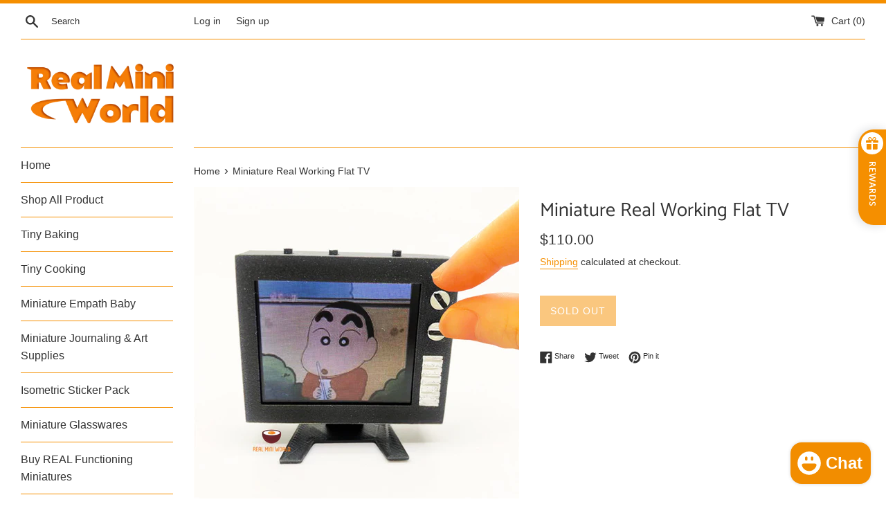

--- FILE ---
content_type: text/html; charset=utf-8
request_url: https://app.fugu-it.com/websensor/scripttoinstall/shopify?shop=real-mini-world.myshopify.com
body_size: 2033
content:
(function () {var s, t;t = document.createElement('script');t.type = 'text/javascript';t.async = true;t.defer = true;t.id = 'FUGU-js';t.setAttribute('FUGUSensor-list', '[{"sensorId":"67ac1c4c-d115-dcb3-d4fc-f6611c3326ff","params":["email","message","phone","name","content","address"],"orderField":"order"},{"sensorId":"9d377153-0ee7-5c8a-04c4-52514641c63f","params":["email","message","phone","name","content","address"],"orderField":"order"},{"sensorId":"74144363-2fa3-acca-30ac-73856168ec4f","params":["email","message","phone","name","content","address"],"orderField":"order"},{"sensorId":"69303f9f-6274-f388-9544-dd3540e38918","params":["email","message","phone","name","content","address"],"orderField":"order"},{"sensorId":"3e8ff4d0-71dd-46ae-c7d2-c2110b37d6cd","params":["email","message","phone","name","content","address"],"orderField":"order"},{"sensorId":"c644977a-d3b5-d1d6-bbe9-6c9d000ca0b9","params":["email","message","phone","name","content","address"],"orderField":"order"},{"sensorId":"7e00f0e8-19e9-7e0f-53bb-c61259a4a1f6","params":["email","message","phone","name","content","address"],"orderField":"order"},{"sensorId":"2cf2d7d6-96ec-a0c1-b49a-14c5d2cb5cd6","params":["email","message","phone","name","content","address"],"orderField":"order"},{"sensorId":"6550fa9f-6755-4827-3941-8e8414396077","params":["email","message","phone","name","content","address"],"orderField":"order"},{"sensorId":"edff29d2-868e-a78b-2306-6cfb376d4f3e","params":["email","message","phone","name","content","address"],"orderField":"order"},{"sensorId":"068d2f18-1277-8d87-9724-eb62b550d0e6","params":["email","message","phone","name","content","address"],"orderField":"order"},{"sensorId":"6441645f-07cc-02fd-b4cb-3d2551d189c7","params":["email","message","phone","name","content","address"],"orderField":"order"}]');t.setAttribute('FUGUTenant-id', '09704adc-7f98-24ea-6c1d-68be97cb43bd');t.setAttribute('FUGUShop-name', 'real-mini-world.myshopify.com');    if (t.getAttribute('FUGUTenant-id') !== '47466814-5154-81fb-0047-3e77833b2bbb') {t.src = 'https://app.fugu-it.com/websensor/watch/shopify/record.js';}s = document.getElementsByTagName('script')[0];return s.parentNode.insertBefore(t, s);})();

--- FILE ---
content_type: text/javascript
request_url: https://static.aitrillion.com/aio-script/stores/real-mini-world.myshopify.com.js?shop_name=real-mini-world.myshopify.com
body_size: 11763
content:
var AioAppConfig={"getAccessModuleStatusInfo":{"status":"success","moduleStatusData":{"review_module_status":"1","loyalty_module_status":"1","ai_box_module_status":"0","product_recommendation_module_status":"1","ai_chat_module_status":"0","email_marketing_module_status":"1","workflow_module_status":"1","smart_popup_module_status":"1","push_module_status":"1","myaccount_module_status":"1","newsletter_module_status":"1","is_aitrillion_membership_module":"0"},"inappShopSettingData":{"smart_popup_updated_date":"2025-04-03 16:43:28","announcement_bar_updated_date":1648645323000,"new_arrival_updated_date":"2026-01-19 12:16:41","trending_product_updated_date":"2026-01-19 04:48:01","recent_view_updated_date":"2026-01-19 02:25:21","whatsapp_chat_updated_date":null},"shopInfo":{"shop_type":"shopify","is_marketplace":"0","maketplace_parent_id":"0","shop_id":"152661"},"push_branding_status":"0","getaffiliatesetting":!1,"aioReviewGeneralSettingInfo":{"id":"1441","store_id":"152661","enable_images":"1","enable_question":"1","ques_ans_by":"admin","enable_videos":"0","enable_noreviews":"0","enable_date":"1","number_of_reviews":"5","number_of_site_reviews":"10","ownerName":"","ownerEmails":"minicooking@realminiworld.com","to_email":"realminiworld.hello@gmail.com","uploadImageLabel":"","customerReviewImageTitle":"","reviewColor":"F58F00","reviewTextColor":"F58F00","reviewStarColor":"ffbe0c","success_msg":"","listing_view_on_front":"grid","product_list_number_of_rows":"3","product_grid_number_of_rows":"3","product_grid_number_of_colums":"3","site_review_listing_view_on_front":"","site_list_number_of_rows":"3","site_grid_number_of_rows":"3","site_grid_number_of_colums":"3","slider_btn_color":"222222","slider_btn_txt_color":"FFFFFF","no_slides":"1","siteReview":"0","enableMobile":"0","enableProductReviews":"0","siteReviewBtnTitle":"Review","siteReviewBtnColor":"F58F00","siteReviewBtnTxtColor":"FFFFFF","rvw_btn_text_flipped":"0","siteReviewBtnPos":"leftMiddle","popupHeadingFontSize":"0","popupHeadingText":"ALWAYS VERIFIED REVIEW","formSuccessMessage":"your review has been submitted successfully.","formErrorMessage":"Error in your review submit.","slider_latest_review_shows":"featured","view_product_button":"0","popupColor":"F58F00","popupHeadingFontColor":"FFFFFF","auto_publish_review":"1","auto_publish_review_json":"\"5\"","auto_publish_queans":"0","review_view":"0","btn_vertical_position":"60","textColor":"000","site_review_galary_text_color":"000000","product_review_galary_text_color":"000000","site_word_limit":"10","product_word_limit":"10","enable_site_review_limit":"0","enable_product_review_limit":"0","review_font":"Assistant","show_avg_rating_bifurcation":"1","show_all_review_images":"1","fromReviewEmailSetting":"aitrillion","from_email_dkim_username":"minicooking","from_email_dkim_name":"Real Mini World","max_group_products":"10","max_groups":"50"},"aioReviewLanguageInfo":{"id":"1442","store_id":"152661","reviews":"Reviews","txt_submit_review_button":"Submit Review","write_a_review":"Write A Review","back_to_review":"Back to reviews","what_do_think_about":"Leave the site review","site_reviews":"Site Reviews","product_reviews":"Product Reviews","submit_btn":"Submit","uploadImageLabel":"Add photos","uploadingLabel":"Uploading...","uploadVideoLabel":"Add video","uploadMediaLabel":"Upload media","supportedMediaLabel":"Supported image type is JPG, PNG with maximum image size is 10MB for each, and maximum of 3 images can be uploaded.","supportedVideoMediaLabel":"Supported video type is WEBM, MP4 with maximum video size is 20MB, and maximum of 1 video can be uploaded.","reviewPointsMessage":"If you are a verified buyer, earn {{review_points}} points on leaving a review.","imgAndVideoPointsMessage":"Additional {{imgupload_points}} points on photo upload & {{vidupload_points}} points on video upload.","imgPointsMessage":"Additional {{imgupload_points}} points on photo upload.","videoPointsMessage":"Additional {{vidupload_points}} points on video upload.","choose_file_btn_heading":"Choose File","customerReviewImageTitle":"How {{customer_name}} used our product.","success_msg":"Thank you for submitting the review.","siteReviewBtnTitle":"Reviews","popupHeadingText":"ALWAYS VERIFIED REVIEWS","formErrorMessage":"Error in your review submit.","txtForFirstSiteReview":"Be the first to review","txtForFirstProductReview":"Sign In to give review","frontCustomerReviews":"CUSTOMER REVIEWS","frontProductFirstReviewDefaultMsg":"Be the first to review this product.","frontWriteAReviewBtn":"Write A Review","frontAskAQuestionBtn":"Ask A Question","frontTabReview":"Review","frontTabQuestion":"Question","frontListingReview":"Customer Reviews","frontListingQuestion":"Questions & Answers","frontbasedonreview":"Based on {count} review(s)","frontnoreviewmsg":"No reviews, be the first one to review","created_at":"2022-03-21 16:34:24","title":"Title","review":null,"name":null,"name_placeholder":"john.smith","email":null,"email_placeholder":"john.smith@example.com","verified_buyer":null,"be_the_first_to_review":"Be the first to review","review_site_and_earn_points":"Review site and earn points","leave_a_review":"LEAVE A REVIEW","score":null,"reviewSubmitAlert":null,"reviewSubmitAlertError":null,"view_all":"View All","admin_replied_text":"","review_gallery_title":"","pagination_first_button":"First","pagination_previous_button":"Previous","pagination_next_button":"Next","pagination_last_button":"Last","txt_for_on":"","review_gallery_description":"","verified_buyer_tooltip_heading":"","verified_buyer_tooltip_text":"","you_have_been_recently_bought":"","what_do_you_think_about_it":"","titleplaceholder":"Give your review a title","commentplaceholder":"Write your comments here","txt_for_review_slider_view_product":"","no_review":"","review_with_imgages":"Reviews with images","see_all_customer_images":"See all customer images","load_more":"Load more","show_more_reviews":"Show more reviews","show_more_questions":"Show more questions","out_of":"Out of","filtered_by":"Filtered by","star":"Star","clear_filter":"Clear filter","sort_by":"Sort by","newest":"Newest","highest_rating":"Highest rating","lowest_rating":"Lowest rating","reviews_images":"Reviews images","images_in_this_review":"Images in this review","txt_submit_question_btn":"Submit Question","question_description":"Question","question_description_placeholder":"Write your question here","txt_for_review_slider_reviews":"","plz_enter_valid_email":"Please enter a valid email address.","plz_validate_review_title":"Please enter a review title.","plz_enter_review_decription":"Please enter review description.","supportedVideosizeLabel":"Maximum video size allowed is {{size}}MB.","supportedPhotosizeLabel":"Maximum photo size allowed is {{size}} MB.","plz_enter_email_id":"Please enter an email id.","plz_enter_name":"Please enter an name.","plz_enter_valid_character":"Please enter at least {{characters}} characters.","no_questions":null,"browse_products":null,"txtForsavingButton":null,"plz_enter_rating":null,"tap_the_rating":null,"already_submitted_review":null,"reviewPointsMessageForEmail":null},"encode_shop_name":"3G4J3YP-NxwfYviXGh2snhOe3-n4BTvFt8KReYEOhqU","is_app_extension_theme":"1"},"randerSiteReviewButton":{"status":"success","enableMobile":"0","siteReviewBtnHtml":null,"siteReviewHtml":"<div class='egg_site_review_contenor frontend_review_popup' style='display:none'><style>.frontend_review_popup{opacity:1 !important; }<\/style><div class='egg_site_review_overlay'><div class='egg_site_review_cont'><a   class=\"egg_close_siteReviewForm  \"><svg class=\"cross_icon\" xmlns=\"https:\/\/www.w3.org\/2000\/svg\" width=\"21.042\" height=\"21\" viewBox=\"0 0 21.042 21\"><defs><style>.cross_icon .a{fill:#828282 !important;}<\/style><\/defs><g transform=\"translate(0 -0.603)\"><g transform=\"translate(0 0.603)\"><g transform=\"translate(0 0)\"><path class=\"a\" d=\"M21.041,1.82,19.822.6l-9.3,9.283L1.22.6,0,1.82,9.3,11.1,0,20.386,1.22,21.6l9.3-9.283,9.3,9.283,1.22-1.217L11.74,11.1Z\" transform=\"translate(0 -0.603)\"><\/path><\/g><\/g><\/g><\/svg><\/a><div class='egg_site_review_cont_top_header' style='display: none; font-size: 16px; color: #FFFFFF; background-color: #F58F00;'>ALWAYS VERIFIED REVIEWS<\/div><div class='aio_rvw_popup_content 1'><\/div><\/div><\/div><button class='ai-box-review-page' style='display:none;'><\/button>","customjs":null,"customcss":".review-image{width: 200px !important;}","siteReview_btn_mobile":""},"ischeckcustomeractiveremote":{"status":"success","msg":"app active \/ limit not over-0\/LEVEL1_PLAN_CUS_LIMIT","cart_widget_status":"1","show_unused_reward_coupons":"1","store_credit_status":0,"shop_currency":"$","lyt_response":{"status":"success","hide_btn_in_mobile":"0","refer_friend_popup":"","popup":"<style>:root{--aiolytthemeTextColor:#FFFFFF;--aiolytthemeColor:#F58F00;}\n                                .aio-lyt-loading {\n                                    height: 0;\n                                    width: 0;\n                                    padding: 15px;\n                                    border: 6px solid #ccc;\n                                    border-right-color: #888;\n                                    border-radius: 22px;\n                                    -webkit-animation: rotate 1s infinite linear;\n                                    \/* left, top and position just for the demo! *\/\n                                    position: absolute;\n                                    left: 50%;\n                                    top: 50%;\n                                  }\n\n                                  @-webkit-keyframes rotate {\n                                    \/* 100% keyframe for  clockwise. \n                                       use 0% instead for anticlockwise *\/\n                                    100% {\n                                      -webkit-transform: rotate(360deg);\n                                    }\n                                  }<\/style><style>@media (max-width: 1340px) {}@media (max-width : 1050px) { .aaa-loyalty-popup-head { width : 100%; }  }@media (max-width : 990px) { .aaa-loyalty-popup-head { width : 100%; } .aaa-popup-section-left , .aaa-popup-section-right  { min-height : 100%;  } }@media (max-width : 500px) {  .aaa-loyalty-popup-head { font-size: 16px !important; }  } @media (max-width : 480px) {  .aaa-loyalty-popup-head { font-size: 16px !important; }  }<\/style><div id=\"popup1\" class=\"aaa-loyalty-overlay\" style=\"opacity:0;position: fixed;\" >\n                                            <div class=\"aaa-loyalty-popup\" style=\"max-height:642px;\">\n                                                <div class=\"aio-lyt-loading\"><\/div>\n                                            <\/div>\n                                    <\/div>","popupAfterLogin":"<style>.aio-lyt-loading {\n                                    height: 0;\n                                    width: 0;\n                                    padding: 15px;\n                                    border: 6px solid #ccc;\n                                    border-right-color: #888;\n                                    border-radius: 22px;\n                                    -webkit-animation: rotate 1s infinite linear;\n                                    \/* left, top and position just for the demo! *\/\n                                    position: absolute;\n                                    left: 50%;\n                                    top: 50%;\n                                  }\n\n                                  @-webkit-keyframes rotate {\n                                    \/* 100% keyframe for  clockwise. \n                                       use 0% instead for anticlockwise *\/\n                                    100% {\n                                      -webkit-transform: rotate(360deg);\n                                    }\n                                  }<\/style><div id=\"popup1\" class=\"aaa-loyalty-overlay aio-loyalty-login\" style=\"opacity:0;position: fixed;\" ><div class=\"aaa-loyalty-popup\" style=\"max-height:642px;\"><div class=\"aio-lyt-loading\"><\/div>\n                                            <\/div>\n                                        <\/div>","shortcode_loyalty_btn":"<p class=\"aaa_show_loyalty_points_checkbox text-center\"><a href=\"javascript:;\" id=\"aio-loyalty_cus_acc_btn\" class=\"btn\" style=\"background:#F58F00;color:#FFFFFF\">Show Loyalty Points<\/a><\/p>","all_widget_setting":{"id":"885","app_name":"AiTrillion","access_token":"-8a2SHCMPQ9DWaq4DSNCSU3zHX6eDxZLkDdT0ZraMSIZWpJzQo4bnNQrZgpr6FL8soPIQQVW6tjiX-jc4d8a3Q","shop_name":"real-mini-world.myshopify.com","shop_theme_id":null,"install_date":"2022-03-21 16:28:34","status":"1","shop_plan":"","charge_id":"duMc9qiJ0u1L-brLR6BBeiuyhHbd71kGjYS1aH-n_yw","charge_id_status":"paid","store_user_email":"Oaqd5adatKJNOyss04b1XuSU3-9ELH4C5KyW8JMLlH8","address1":"30 N Gould St ste r","address2":"","city":"Sheridan","country":"US","country_code":"US","country_name":"United States","created_at":"2020-08-10 08:40:35","updated_at":"2026-01-19 02:25:21","customer_email":"Oaqd5adatKJNOyss04b1XuSU3-9ELH4C5KyW8JMLlH8","shop_currency":"USD","domain":"realminiworld.com","email":"hmUIcSv90RC1s5fzRBaMo3BcCCA90tFlAARB4G6mbrw","email_decoded":"realminiworld.hello@gmail.com","money_format":"<span class=\"money conversion-bear-money\">${{amount}}<\/span>","weight_unit":"kg","myshopify_domain":"real-mini-world.myshopify.com","name":"Real Mini World","plan_name":"professional","phone":"0905972904","primary_locale":"en","province":"Wyoming","province_code":"WY","shop_owner":"real miniworld","zip":"82801","created_date":null,"inactive_date":null,"is_active_processed":"2","is_unique_processed":"2","customer_access":"yes","order_access":"yes","product_access":"yes","collection_access":"yes","manage_access":"yes","shop_inactive_reason":null,"customer_count":"2242","order_count":"28","product_count":"296","collection_count":"3","is_all_json_fetched":"0","is_processing":"0","processing_error":null,"store_json":"{\"id\": 45806059688, \"zip\": \"82801\", \"city\": \"Sheridan\", \"name\": \"Real Mini World\", \"email\": \"realminiworld.hello@gmail.com\", \"phone\": \"0905972904\", \"domain\": \"realminiworld.com\", \"source\": null, \"country\": \"US\", \"address1\": \"30 N Gould St ste r\", \"address2\": \"\", \"currency\": \"USD\", \"finances\": true, \"latitude\": 44.7977708, \"province\": \"Wyoming\", \"timezone\": \"(GMT+08:00) Asia\/Taipei\", \"longitude\": -106.9549504, \"plan_name\": \"professional\", \"created_at\": \"2020-08-10T16:40:35+08:00\", \"shop_owner\": \"real miniworld\", \"updated_at\": \"2026-01-19T10:25:21+08:00\", \"weight_unit\": \"kg\", \"country_code\": \"US\", \"country_name\": \"United States\", \"county_taxes\": true, \"money_format\": \"<span class=\\\"money conversion-bear-money\\\">${{amount}}<\/span>\", \"tax_shipping\": null, \"has_discounts\": true, \"iana_timezone\": \"Asia\/Taipei\", \"province_code\": \"WY\", \"customer_email\": \"minicooking@realminiworld.com\", \"has_gift_cards\": true, \"has_storefront\": true, \"primary_locale\": \"en\", \"setup_required\": false, \"taxes_included\": false, \"myshopify_domain\": \"real-mini-world.myshopify.com\", \"password_enabled\": false, \"plan_display_name\": \"Grow\", \"google_apps_domain\": null, \"pre_launch_enabled\": false, \"primary_location_id\": 81352950053, \"eligible_for_payments\": false, \"checkout_api_supported\": false, \"money_in_emails_format\": \"USD ${{amount_no_decimals}}\", \"multi_location_enabled\": true, \"google_apps_login_enabled\": null, \"money_with_currency_format\": \"<span class=\\\"money conversion-bear-money\\\">${{amount}} USD<\/span>\", \"transactional_sms_disabled\": true, \"auto_configure_tax_inclusivity\": null, \"enabled_presentment_currencies\": [\"USD\"], \"requires_extra_payments_agreement\": false, \"money_with_currency_in_emails_format\": \"USD ${{amount_no_decimals}}USD\", \"marketing_sms_consent_enabled_at_checkout\": false}","is_store_json_processed":"2","is_webhook_setup":"2","webhook_setup_error":null,"zoho_sync_status":"0","zoho_sync_response":null,"process":"0","process_product":"0","process_collection":"0","customer_process":"0","order_process":"0","product_process":"0","collection_process":"0","error_msg":null,"error_msg_product":null,"error_msg_collection":null,"is_processed_json":"0","is_product_processed_json":"0","is_billing_processed_json":"0","shop_type":"shopify","shop_id":"152661","is_marketplace":"0","maketplace_parent_id":"0","login_id":"11102","btn_text":"Rewards","btn_text_color":"FFFFFF","btn_color":"F58F00","lyt_btn_color":"F58F00","lyt_btn_text_color":"FFFFFF","is_show_btn":"1","hide_btn_in_mobile":"0","is_displayrule":"0","displayrule":"0","displayrule_value":"","shortcode_btn_text":"Show Loyalty Points","lyt_btn_text_flipped":"0","shortcode_btn_color":"F58F00","shortcode_btn_text_color":"FFFFFF","btn_icon":"","btn_icon_color":"","btn_position":"right-center","btn_vertical_position":"26","sidebar_color":"F58F00","sidebar_menu_color":"F58F00","ai_popup_text_color":"FFFFFF","left_title":"Loyalty Program","left_header_color":"F58F00","animate":"0","is_display_point":"0","show_on_mobile":"0","modified_date":"2025-04-10 12:00:14","intro_header_background_color":"F58F00","avail_points_text":"You have [[avail-pt]] Available Reward Points","spent_points_text":"You have [[spent-pt]] Spent Reward Points","lifetime_points_text":"You have [[lifetime-pt]] Lifetime Reward Points","notify_for_points":"1","notify_new_visitors":"1","prompt_for_referral":"1","help_text":"<div class=\"help-content helpsection\" data-part=\"help-content\"> <h2 id=\"what-is-this-\">What is this?<\/h2> <p>This is our way of showing our appreciation. You\u2019ll earn points for activities on our site, like referrals and purchases. You can use them to earn discounts off purchases, so the more you collect the more you save.<\/p><h2 id=\"who-can-join-\">Who can join?<\/h2> <p>Anyone with an account is automatically enrolled.<\/p><h2 id=\"how-do-i-earn-points-\">How do I earn points?<\/h2> <p>You can earn points for all sorts of activities, including referring friends, and making purchases. To see all the ways you can earn points click the <em>Earn Points<\/em> tab in the menu.<\/p><h2 id=\"how-do-i-view-my-point-balance-\">How do I view my point balance?<\/h2> <p>Your point balance is on every page in the top bar.<\/p><h2 id=\"how-do-i-redeem-my-points-\">How do I redeem my points?<\/h2> <p>Select the tab called <em>Get Rewards<\/em>. Here you\u2019ll see all the rewards we offer. If you have enough points, you can redeem them for a reward.<\/p><\/div>","earnpoint_lang":null,"getreward_lang":null,"history_lang":null,"referfriend_lang":null,"happybirthday_lang":null,"help_lang":null,"birthday_lang":null,"birthdayorder_lang":null,"birthdaytoday_lang":null,"home_page_content":null,"enable_point_expiry":"1","enable_point_expiry_month":"365","point_expiration_start_from":null,"intro_header_text":"Loyalty Reward Program","intro_header_activity_heading":"Earn points when you complete activities","intro_header_reward_heading":"Redeem points on the store to get rewards","tier_system_lang":null,"current_balance_lang":null,"lifetime_balance_lang":null,"point_lang":null,"intro_footer_heading":"Log in or sign up to {shop_name} to earn rewards today","intro_footer_loginbtn_txt":"Login","intro_footer_registerbtn_txt":"Sign Up","intro_registration_heading":"Create Account","intro_registration_btn_txt":"Create","intro_registration_cancel_btn_txt":"Cancel","panel_widget_status":"1","panel_widget_image":null,"panel_widget_shortcode":"&lt;div class=\"aio-loyalty-customer-panel\"&gt;&lt;\/div&gt;","before_login_refer_frnd_cont_txt":null,"default_date_format":null,"loyalty_participation_customer_type":"all","loyalty_earn_points_title":"You will earn [[earn-pt]] points on this purchase.","loyalty_earn_points_learn_more_title":"Learn more","loyalty_earn_points_learn_more_url":"https:\/\/real-mini-world.myshopify.com","loyalty_earn_points_coll_title":"You will earn [[earn-pt]] points on this purchase.","loyalty_earn_points_color":"000000","loyalty_earn_points_coll_color":"000000","loyalty_email_from_dkim":"aitrillion","from_email_dkim_username":null,"from_email_dkim_name":null,"showPendingPoints":"0","show_reward_point_expiry_date":"0","alert_before_point_expiry_date":"0","enable_segment_based_loyalty_participation":"0","enable_non_loyalty_participants_redeem_points":"0","custom_html_content":null,"selected_segment":"0","segment_based_loyalty_participation_segment_type":null,"alert_message_for_point_expiry_date":null,"alert_message_for_point_expiry_today":null,"enable_map_dob_with_loyalty_from_general_forms":"0","map_dob_with_loyalty_from_general_forms_type":"0","map_dob_with_loyalty_from_general_forms_key":null,"map_dob_with_loyalty_from_general_forms_meta_type":null,"map_dob_with_loyalty_from_general_forms_meta_key":null,"shop_discount_code_prefix":"AIO","customer_account_type":null,"editor_heading_text":null,"editor_subheading_text":null,"editor_listitem_1_text":null,"editor_listitem_2_text":null,"editor_listitem_3_text":null,"editor_listitem_4_text":null,"editor_listitem_5_text":null,"editor_btn_text":null,"editor_btn_link":null,"enable_blog_activity":"0","points_for_visiting_a_blog":"0","max_number_of_visit_per_day":"0","blog_url":null,"blog_activity_title":null,"blog_activity_description":null,"blog_activity_button_text":null},"loyalty_btn":"<style>:root{--aiolytthemeTextColor:#FFFFFF;--aiolytthemeColor:#F58F00;}\n                    #aaa-loyalty_site_btn_referfriend, #aaa-loyalty_site_btn{position: fixed !important;width: 40px;height: 40px;top: 50%;transform: rotate(-270deg) !important;box-shadow:none;padding:0px !important;}\n                    .aio-loyalty-caption{position: absolute;text-transform: uppercase;text-align: center;background-color: rgb(255, 255, 255);box-shadow: rgba(17, 34, 51, 0.16) 0px 3px 14px;color: rgb(0, 0, 0);cursor: pointer;font-size: 12px;font-weight: bold;letter-spacing: 1px;\n                    height: 40px;line-height: 40px;box-sizing: border-box;min-width: 134px;white-space: nowrap;padding: 0px 26px 0px 46px;}\n                    .aaa_loyalty_left_center{left:0px;}\n                    .aaa_loyalty_left_center .aio-loyalty-caption{border-radius:22px 22px 0px 0px;}\n                    .aaa_loyalty_right_center{right:0px;}\n                    .aaa_loyalty_right_center .aio-loyalty-caption{border-radius:0px 0px 22px 22px;}\n                    #aaa-loyalty_site_btn_referfriend.aaa_loyalty_left_bottom, #aaa-loyalty_site_btn.aaa_loyalty_left_bottom{bottom: 20px;top: unset !important;transform: none !important; left:10px;}\n                    .aaa_loyalty_left_bottom .aio-loyalty-caption{border-radius:22px 22px 22px 22px;}\n                    #aaa-loyalty_site_btn_referfriend.aaa_loyalty_right_bottom, #aaa-loyalty_site_btn.aaa_loyalty_right_bottom{bottom: 10px;top: unset !important;width:auto;transform: none !important; right:10px;}\n                    .aaa_loyalty_right_bottom  .aio-loyalty-caption{border-radius:22px 22px 22px 22px;position:relative;}\n                    #aaa-loyalty_site_btn_referfriend.ai-app-site-btn span.loyalty_btn_img, #aaa-loyalty_site_btn.ai-app-site-btn span.loyalty_btn_img{position: absolute;top: 4px;left: 4px;width: 32px;height: 32px;display: flex;\n                    -webkit-box-align: center;align-items: center;-webkit-box-pack: center;justify-content: center;background-color: rgb(39, 175, 203);box-sizing: border-box;color: rgb(255, 255, 255);border-radius: 50%;}\n                    .aaa_loyalty_left_center span.loyalty_btn_img{transform: rotate(-90deg);}\n                    .aaa_loyalty_right_center span.loyalty_btn_img{transform: rotate(-90deg);}\n                    .aio-mobile-hidden{display:block;}\n                    .aio-mobile-visible{display:none;}\n                    .ai-app-site-btn span.loyalty_btn_img {line-height: 0px !important;display: inline-block;vertical-align: middle;padding: 6px;\n                    line-height: normal;border-radius: 50%;margin-right: 12px;}\n                    @media(max-width:767px){\n                    #aaa-loyalty_site_btn_referfriend.ai-app-site-btn span.loyalty_btn_img,#aaa-loyalty_site_btn.ai-app-site-btn span.loyalty_btn_img{margin-right:0px;}\n                    .aio-mobile-hidden{display:none;}\n                    .aio-mobile-visible{display:block;}\n                    .aaa_loyalty_left_center .aio-loyalty-caption ,.aaa_loyalty_right_center .aio-loyalty-caption,.aaa_loyalty_left_bottom .aio-loyalty-caption,.aaa_loyalty_right_bottom .aio-loyalty-caption{min-width: auto;padding: 0;width: 40px;height: 40px;min-width: 40px;}\n                    .aaa_loyalty_left_center{left:0px !important;}\n                    .aaa_loyalty_right_center{right:0px !important;}\n                    }\n                    <\/style>\n                                    <a class=\"aaa_loyalty_right_center ai-app-site-btn ai-loyalty-mobile-btn\" id=\"aaa-loyalty_site_btn\" style=\"display:none;position: fixed;top:26%;transform: rotate(-90deg);color: #FFFFFF !important;\">\n                                        <div class=\"aio-loyalty-caption\" style=\"background-color: #F58F00;\">\n                                            <div class=\"aio-mobile-hidden\">\n                                                 <span class=\"loyalty_btn_img\" style=\"background-color:#FFFFFF;\"><svg style=\"width:18px;\"  xmlns=\"https:\/\/www.w3.org\/2000\/svg\" viewBox=\"0 0 19 18.001\"><path id=\"Union_49\" data-name=\"Union 49\" d=\"M16.438,18H10.5V10h7.125v6.857A1.166,1.166,0,0,1,16.459,18ZM1,16.858V10H8.126v8H2.166A1.167,1.167,0,0,1,1,16.858ZM0,7.428V5.709A1.17,1.17,0,0,1,1.188,4.562H4.946a4.58,4.58,0,0,1-.664-.512,2.337,2.337,0,0,1,0-3.371,2.576,2.576,0,0,1,3.483,0c.514.5,1.88,2.528,1.692,3.883h.085C9.354,3.207,10.72,1.178,11.235.679a2.575,2.575,0,0,1,3.483,0,2.335,2.335,0,0,1,0,3.371,4.5,4.5,0,0,1-.662.512h3.758A1.168,1.168,0,0,1,19,5.709V7.428A.584.584,0,0,1,18.407,8H10.688V5.709H8.313V8H.582A.583.583,0,0,1,0,7.428ZM12.077,1.487c-.8.777-1.6,2.761-1.319,3.038a.386.386,0,0,0,.22.038h0a5.933,5.933,0,0,0,2.9-1.319,1.217,1.217,0,0,0,0-1.756,1.327,1.327,0,0,0-1.8,0Zm-6.954,0a1.219,1.219,0,0,0,0,1.756,5.938,5.938,0,0,0,2.9,1.319.4.4,0,0,0,.22-.038h0c.277-.276-.518-2.261-1.319-3.038a1.3,1.3,0,0,0-1.8,0Z\" fill=\"#F58F00\"\/><\/svg><\/span>\n                                                <span class=\"loyalty_btn_txt\" style=\"color:#FFFFFF !important;\">Rewards<\/span>\n                                             <\/div>\n                                        <\/div>\n                                        <div class=\"aio-mobile-visible\">\n                                             <span class=\"loyalty_btn_img\" style=\"background-color:#FFFFFF;\"><svg style=\"width:22px;\"  xmlns=\"https:\/\/www.w3.org\/2000\/svg\" viewBox=\"0 0 19 18.001\">\n                                                  <path id=\"Union_49\" data-name=\"Union 49\" d=\"M16.438,18H10.5V10h7.125v6.857A1.166,1.166,0,0,1,16.459,18ZM1,16.858V10H8.126v8H2.166A1.167,1.167,0,0,1,1,16.858ZM0,7.428V5.709A1.17,1.17,0,0,1,1.188,4.562H4.946a4.58,4.58,0,0,1-.664-.512,2.337,2.337,0,0,1,0-3.371,2.576,2.576,0,0,1,3.483,0c.514.5,1.88,2.528,1.692,3.883h.085C9.354,3.207,10.72,1.178,11.235.679a2.575,2.575,0,0,1,3.483,0,2.335,2.335,0,0,1,0,3.371,4.5,4.5,0,0,1-.662.512h3.758A1.168,1.168,0,0,1,19,5.709V7.428A.584.584,0,0,1,18.407,8H10.688V5.709H8.313V8H.582A.583.583,0,0,1,0,7.428ZM12.077,1.487c-.8.777-1.6,2.761-1.319,3.038a.386.386,0,0,0,.22.038h0a5.933,5.933,0,0,0,2.9-1.319,1.217,1.217,0,0,0,0-1.756,1.327,1.327,0,0,0-1.8,0Zm-6.954,0a1.219,1.219,0,0,0,0,1.756,5.938,5.938,0,0,0,2.9,1.319.4.4,0,0,0,.22-.038h0c.277-.276-.518-2.261-1.319-3.038a1.3,1.3,0,0,0-1.8,0Z\" fill=\"#F58F00\"><\/path>\n                                                <\/svg><\/span>\n                                        <\/div>\n                                    <\/a>","loyalty_btn_after_login":"<style>:root{--aiolytthemeTextColor:#FFFFFF;--aiolytthemeColor:#F58F00;}\n                        #aaa-loyalty_site_btn_referfriend, #aaa-loyalty_site_btn{position: fixed !important;width: 40px;height: 40px;top: 50%;transform: rotate(-270deg) !important;box-shadow:none;padding:0px !important;}\n                            .aio-loyalty-caption{position: absolute;text-transform: uppercase;text-align: center;background-color: rgb(255, 255, 255);box-shadow: rgba(17, 34, 51, 0.16) 0px 3px 14px;color: rgb(0, 0, 0);cursor: pointer;font-size: 12px;font-weight: bold;letter-spacing: 1px;\n                            height: 40px;line-height: 40px;box-sizing: border-box;min-width: 134px;white-space: nowrap;padding: 0px 26px 0px 46px;}\n                            .aaa_loyalty_left_center{left:0px;}\n                            .aaa_loyalty_left_center .aio-loyalty-caption{border-radius:22px 22px 0px 0px;}\n                            .aaa_loyalty_right_center{right:0px;}\n                            .aaa_loyalty_right_center .aio-loyalty-caption{border-radius:0px 0px 22px 22px;}\n                            #aaa-loyalty_site_btn_referfriend.aaa_loyalty_left_bottom, #aaa-loyalty_site_btn.aaa_loyalty_left_bottom{bottom: 20px;top: unset !important;transform: none !important; left:10px;}\n                            .aaa_loyalty_left_bottom .aio-loyalty-caption{border-radius:22px 22px 22px 22px;}\n                            #aaa-loyalty_site_btn_referfriend.aaa_loyalty_right_bottom, #aaa-loyalty_site_btn.aaa_loyalty_right_bottom{bottom: 10px;top: unset !important;width:auto;transform: none !important; right:10px;}\n                            .aaa_loyalty_right_bottom  .aio-loyalty-caption{border-radius:22px 22px 22px 22px;position:relative;}\n                            #aaa-loyalty_site_btn_referfriend.ai-app-site-btn span.loyalty_btn_img , #aaa-loyalty_site_btn.ai-app-site-btn span.loyalty_btn_img{position: absolute;top: 4px;left: 4px;width: 32px;height: 32px;display: flex;\n                            -webkit-box-align: center;align-items: center;-webkit-box-pack: center;justify-content: center;background-color: rgb(39, 175, 203);box-sizing: border-box;color: rgb(255, 255, 255);border-radius: 50%;}\n                            .aaa_loyalty_left_center span.loyalty_btn_img{transform: rotate(-90deg);}\n                            .aaa_loyalty_right_center span.loyalty_btn_img{transform: rotate(-90deg);}\n                            .aio-mobile-hidden{display:block;}\n                            .aio-mobile-visible{display:none;}\n                            .ai-app-site-btn span.loyalty_btn_img {line-height: 0px !important;display: inline-block;vertical-align: middle;padding: 6px;\n                            line-height: normal;border-radius: 50%;margin-right: 12px;}\n                            @media(max-width:767px){\n                            #aaa-loyalty_site_btn_referfriend.ai-app-site-btn span.loyalty_btn_img, #aaa-loyalty_site_btn.ai-app-site-btn span.loyalty_btn_img{margin-right:0px;}\n                            .aio-mobile-hidden{display:none;}\n                            .aio-mobile-visible{display:block;}\n                            .aaa_loyalty_left_center .aio-loyalty-caption ,.aaa_loyalty_right_center .aio-loyalty-caption,.aaa_loyalty_left_bottom .aio-loyalty-caption,.aaa_loyalty_right_bottom .aio-loyalty-caption{min-width: auto;padding: 0;width: 40px;height: 40px;min-width: 40px;}\n                            .aaa_loyalty_left_center{left:0px !important;}\n                            .aaa_loyalty_right_center{right:0px !important;}\n                            }\n                        <\/style><a class=\"nbtn aaa_loyalty_right_center aio_btn_with_badge ai-app-site-btn ai-loyalty-mobile-btn\" id=\"aaa-loyalty_site_btn\" style=\"display:none;color:#FFFFFF !important;top:26%;transform: rotate(-90deg);position: fixed;\">\n                                    <div class=\"aio-loyalty-caption\" style=\"background-color:#F58F00;\">\n                                    <div class=\"aio-mobile-hidden\">\n                                     <span class=\"loyalty_btn_img \" style=\"background-color:#FFFFFF;\"><svg style=\"width:18px;\"  xmlns=\"https:\/\/www.w3.org\/2000\/svg\" viewBox=\"0 0 512 512\"><path fill=\"#F58F00\" d=\"M32 448c0 17.7 14.3 32 32 32h160V320H32v128zm448-288h-42.1c6.2-12.1 10.1-25.5 10.1-40 0-48.5-39.5-88-88-88-41.6 0-68.5 21.3-103 68.3-34.5-47-61.4-68.3-103-68.3-48.5 0-88 39.5-88 88 0 14.5 3.8 27.9 10.1 40H32c-17.7 0-32 14.3-32 32v80c0 8.8 7.2 16 16 16h480c8.8 0 16-7.2 16-16v-80c0-17.7-14.3-32-32-32zm-326.1 0c-22.1 0-40-17.9-40-40s17.9-40 40-40c19.9 0 34.6 3.3 86.1 80h-86.1zm206.1 0h-86.1c51.4-76.5 65.7-80 86.1-80 22.1 0 40 17.9 40 40s-17.9 40-40 40zm-72 320h160c17.7 0 32-14.3 32-32V320H288v160z\" fill=\"#F58F00\"><\/path><\/svg><\/span><span class=\"loyalty_btn_txt\" style=\"color:#FFFFFF !important;\">Rewards<\/span><\/div>\n                            <\/div>\n                             <div class=\"aio-mobile-visible\">\n                                 <span class=\"loyalty_btn_img\"  style=\"background-color:#FFFFFF;\"><svg  style=\"width:22px;\"  xmlns=\"https:\/\/www.w3.org\/2000\/svg\" viewBox=\"0 0 19 18.001\">\n                                  <path id=\"Union_49\" data-name=\"Union 49\" d=\"M16.438,18H10.5V10h7.125v6.857A1.166,1.166,0,0,1,16.459,18ZM1,16.858V10H8.126v8H2.166A1.167,1.167,0,0,1,1,16.858ZM0,7.428V5.709A1.17,1.17,0,0,1,1.188,4.562H4.946a4.58,4.58,0,0,1-.664-.512,2.337,2.337,0,0,1,0-3.371,2.576,2.576,0,0,1,3.483,0c.514.5,1.88,2.528,1.692,3.883h.085C9.354,3.207,10.72,1.178,11.235.679a2.575,2.575,0,0,1,3.483,0,2.335,2.335,0,0,1,0,3.371,4.5,4.5,0,0,1-.662.512h3.758A1.168,1.168,0,0,1,19,5.709V7.428A.584.584,0,0,1,18.407,8H10.688V5.709H8.313V8H.582A.583.583,0,0,1,0,7.428ZM12.077,1.487c-.8.777-1.6,2.761-1.319,3.038a.386.386,0,0,0,.22.038h0a5.933,5.933,0,0,0,2.9-1.319,1.217,1.217,0,0,0,0-1.756,1.327,1.327,0,0,0-1.8,0Zm-6.954,0a1.219,1.219,0,0,0,0,1.756,5.938,5.938,0,0,0,2.9,1.319.4.4,0,0,0,.22-.038h0c.277-.276-.518-2.261-1.319-3.038a1.3,1.3,0,0,0-1.8,0Z\" fill=\"#F58F00\"><\/path>\n                                <\/svg> <\/span>\n                              <\/div>\n                            <\/a>","refer_friend_btn":"","refer_friend_btn_after_login":""},"lyt_language":{"first_name":"First Name","last_name":"Last Name","email":"Email","password":"Password","hi_text_lang":"Hi","earnpoint_lang":"Earn Points","per_text":"Per","spent_text":"Spent","getreward_lang":"Get Rewards","getmore_points_needed_lang":"More Points Needed","history_lang":"History","referfriend_lang":"Refer Friends","happybirthday_lang":"Happy Birthday","help_lang":"Help","tier_system_lang":"Tier System","current_balance_lang":"Current Balance","lifetime_balance_lang":"Total Lifetime","point_lang":"Points","shop_now":"Shop Now","achieved":"Achieved","start_here":"Start Here","save":"Save","follow":"Follow","followed":"Followed","allow":"Allow","allowed":"Allowed","share":"Share","shared":"Shared","write_a_review":"Write a Review","get_reward":"Get Reward","your_claimed_rewards":"Your Claimed Rewards","no_claimed_rewards_to_show":"No Claimed Reward(s) to Show","reward_history":"Reward History","refer_friends_get_rewards":"Refer Friends. Get Rewards.","copy_referral_link":"Copy referral link","share_on_social_media":"Share on social media","add_discount_code_here":"Add Discount Code Here","save_code":"Save Code","date_lang":"Date","point_activity":"Point Activity","activity_status":"Status","description":"Description","off_your_order":"Off Your Order","free_shipping_on_your_order":"Free Shipping On Your Order","type_code_here":"Type Code Here","no_reward_text":"Rewards Coming Soon","yes_buton_text":"Yes","notnow_buton_text":"Not now","get_reward_button_text":"Getting Reward...","viewreward_buton_text":"View Reward","viewing_reward_buton_text":"Viewing...","redeem_reward_text":"Redeem {{points}} points for this reward?","reward_used_text":"Use the discount code below on checkout page.","get_rewards_points_for_each_referral":"Give your friends % off their first purchase and get rewards points for each referral","your_loyalty_points":"Your Loyalty Points","your_loyalty_points_after_login":"Your Loyalty Points","sign_up_text":"Sign Up","login_text":"Login","widget_text":"To redeem your points please","widget_error_text":"Please Enter valid Points","widget_error_three_text":"The points you are using cannot be greater than your total cart value","widget_error_fourth_text":"Please enter more then \"0\" points or points cannot be blank","widget_error_fifth_text":"The points your are using cannot be greater than your total available points","widget_error_one_text":"To redeem your points your cart amount must be greater than : {{minimum_cart_amount}}","widget_error_two_text":"Your entered points must be greater than or equal to: {{minimum_point_limit}} pts","widget_input_placeholder_text":"Points","widget_use_now_btn_text":"USE POINTS","widget_success_msg_text":"Points Redeemed Successfully. Please proceed to checkout","widget_lastcode_msg_text":"Your last code was {{aaa_cart_discount_code}} Worth  {{aaa_cart_discount_points}} point(s)","cust_availablePt_widget_text":"to view your available points.","cust_spentPt_widget_text":"to view your spent points.","cust_lifetimePt_login_text":"to view your lifetime points.","tier_more_points":"Earn {{points}} more points to reach this tier","tier_earned_points_for_activities":"Earn points for activities","tier_current_text":"Current Tier","review_title":"Title","review_review":"Review","review_name":"Name","review_email":"Email"},"loyalty_points":{"make_a_purchase":{"status":"1","per_spent":"1","points":"1.000"}}},"getPushInitSetting":{"status":"success","msg":"records found successfully","data":{"id":"980","overlay_setting":"{\"is_enable\":false,\"title\":\"Subscribe Now\",\"message\":\"Never miss what's happening by enabling push notification\"}","flyout_setting":"{\"title\":\"Get Updated with Latest Offers and Products\",\"flyout_heading\":\"Get Personalized Updates\",\"button\":\"Subscribe\",\"no_thanks_button\":\"No Thanks\",\"is_enabled\":0,\"schedule\":\"recursive\",\"postSubscriptionMessage\":\"Thanks for subscribing. We will keep you posted\",\"background_color\":\"ffffff\",\"text_color\":\"000000\",\"button_text_color\":\"ffffff\",\"button_background_color\":\"1165f1\",\"position\":\"top-center\",\"scheduletime\":\"1\",\"shown_after_time\":\"10\"}","shop_id":"152661","created_at":"2022-07-29 13:26:38","default_delay":"0","mobile_delay":"0","is_enabled":"1"},"moduleStatusData":{"review_module_status":"1","loyalty_module_status":"1","ai_box_module_status":"0","product_recommendation_module_status":"1","ai_chat_module_status":"0","email_marketing_module_status":"1","workflow_module_status":"1","smart_popup_module_status":"1","push_module_status":"1","myaccount_module_status":"1","newsletter_module_status":"1","is_aitrillion_membership_module":"0"}},"getAllPushModuleSetting":{"status":"success","welcomepush":1,"priceDrop":0,"backinstock":1,"abandonedCart":1},"getAccessModuleInfoChat":{"status":0,"aiBoxIcon":{"ai_box_icon":"https:\/\/dcdn.aitrillion.com\/ai_default_icon\/ai-box-default-icon.png","ai_chat_icon":"https:\/\/dcdn.aitrillion.com\/ai-library-icons\/1695381143861.png","ai_chat_user_icon":"https:\/\/aitrillion-app-data.s3.amazonaws.com\/ai_default_icon\/chat-user-icon.png"},"msg":"Settings not available","settings":{"moduleEnable":0,"settingsData":{"id":"1442","shop_id":"152661","ai_app_position":"right-bottom","ai_box_icon":"ai_default_icon\/ai-box-default-icon.png","ai_chat_icon":"ai-library-icons\/1695381143861.png","ai_box_color":"f58f00","ai_chat_color":"e78b38","ai_chat_text_color":"fff","loyalty_reward_status":"1","loyalty_reward_order":"1","loyalty_reward_icon":"platfrm-bg-span pltfrm-13","review_status":"1","review_order":"2","review_icon":"platfrm-bg-span pltfrm-6","recommended_product_status":"1","recommended_product_order":"3","recommended_product_icon":"platfrm-bg-span pltfrm-3","newsletter_box_status":"1","newsletter_box_order":"4","newsletter_box_icon":"platfrm-bg-span pltfrm-23","new_arrival_product_status":"1","recent_view_product_status":"1","new_arrival_product_order":"5","recent_view_product_order":"7","new_arrival_product_icon":"platfrm-bg-span pltfrm-8","recent_view_product_icon":"platfrm-bg-span pltfrm-recent-view","offer_status":"0","offer_order":"6","offer_icon":"platfrm-bg-span pltfrm-4","chat_status":"0","show_chat_separate":"0","ai_chat_position":"right-bottom","ai_chat_user_icon":"","ai_box_default_text":"Hi There","ai_box_default_text_after_login":"Hi","rvw_box_icon":null}},"chat_status":0},"getAccessModuleInfo":{"status":0,"aiBoxIcon":[],"msg":"Settings not available","settings":{"moduleEnable":0,"settingsData":{"id":"1442","shop_id":"152661","ai_app_position":"right-bottom","ai_box_icon":"ai_default_icon\/ai-box-default-icon.png","ai_chat_icon":"ai-library-icons\/1695381143861.png","ai_box_color":"f58f00","ai_chat_color":"e78b38","ai_chat_text_color":"fff","loyalty_reward_status":"1","loyalty_reward_order":"1","loyalty_reward_icon":"platfrm-bg-span pltfrm-13","review_status":"1","review_order":"2","review_icon":"platfrm-bg-span pltfrm-6","recommended_product_status":"1","recommended_product_order":"3","recommended_product_icon":"platfrm-bg-span pltfrm-3","newsletter_box_status":"1","newsletter_box_order":"4","newsletter_box_icon":"platfrm-bg-span pltfrm-23","new_arrival_product_status":"1","recent_view_product_status":"1","new_arrival_product_order":"5","recent_view_product_order":"7","new_arrival_product_icon":"platfrm-bg-span pltfrm-8","recent_view_product_icon":"platfrm-bg-span pltfrm-recent-view","offer_status":"0","offer_order":"6","offer_icon":"platfrm-bg-span pltfrm-4","chat_status":"0","show_chat_separate":"0","ai_chat_position":"right-bottom","ai_chat_user_icon":"","ai_box_default_text":"Hi There","ai_box_default_text_after_login":"Hi","rvw_box_icon":null}},"chat_status":0},"getAioBoxInfo":{"status":"success","data":{"aiBoxIcon":{"ai_box_icon":"https:\/\/dcdn.aitrillion.com\/ai_default_icon\/ai-box-default-icon.png"}}},"getWhatsappInfo":{"status":"error","msg":"No results found"},"getMembershipInfo":{"status":"error","msg":"No results found"},"getMyaccountInfo":{"status":"success","data":{"myaccountWidget":{"shop_id":"152661","page_title":"My Account","primary_btn_color":"FFA42D","btn_txt_color":"000000","title_color":"000000","sub_title_color":"3D3D3D","menu_order_json":"[{\"id\":\"Home\",\"label\":\"Home\",\"link\":\"\\\/home\",\"icon\":\"HomeIcon\",\"status\":0,\"default_enable\":0,\"module_name\":\"\",\"is_draggable\":false,\"menu_key\":\"home\"},{\"id\":\"Myprofile\",\"label\":\"My profile\",\"link\":\"\\\/myprofile\",\"icon\":\"UserIcon\",\"status\":1,\"default_enable\":1,\"module_name\":\"\",\"is_draggable\":false,\"menu_key\":\"my_profile\"},{\"id\":\"Myorders\",\"label\":\"My orders\",\"link\":\"\\\/myorders\",\"icon\":\"OrderIcon\",\"status\":1,\"default_enable\":1,\"module_name\":\"\",\"is_draggable\":true,\"menu_key\":\"my_orders\"},{\"id\":\"MyCoupons\",\"label\":\"My coupons\",\"link\":\"\\\/mycoupons\",\"icon\":\"DiscountCouponsIcon\",\"status\":0,\"default_enable\":0,\"module_name\":\"\",\"is_draggable\":true,\"menu_key\":\"my_coupons\"},{\"id\":\"Loyaltyrewards\",\"label\":\"Loyalty rewards\",\"link\":\"\\\/loyaltyrewards\",\"icon\":\"LoyaltyRewardIcon\",\"status\":1,\"default_enable\":0,\"module_name\":\"loyaltyrewards\",\"is_draggable\":true,\"menu_key\":\"loyalty_rewards\"},{\"id\":\"Referfriend\",\"label\":\"Refer a friend\",\"link\":\"\\\/refer-a-friend\",\"icon\":\"ReferFriendIcon\",\"status\":0,\"default_enable\":0,\"module_name\":\"loyaltyrewards\",\"is_draggable\":true,\"menu_key\":\"refer_friend\"},{\"id\":\"Productreview\",\"label\":\"Product review\",\"link\":\"\\\/productreview\",\"icon\":\"ReviewIcon\",\"status\":1,\"default_enable\":0,\"module_name\":\"review\",\"is_draggable\":true,\"menu_key\":\"product_review\"},{\"id\":\"Productrecommendation\",\"label\":\"Product recommendations\",\"link\":\"\\\/productrecommendation\",\"icon\":\"EyeIcon\",\"status\":1,\"default_enable\":0,\"module_name\":\"recommended product\",\"is_draggable\":true,\"menu_key\":\"product_recommendation\"},{\"id\":\"Membership\",\"label\":\"Membership\",\"link\":\"\\\/membership\",\"icon\":\"MembershipIcon\",\"status\":0,\"default_enable\":0,\"module_name\":\"membership\",\"is_draggable\":true,\"menu_key\":\"membership\"},{\"id\":\"Affiliateprogram\",\"label\":\"Affiliate program\",\"link\":\"\\\/affiliateprogram\",\"icon\":\"AffiliateIcon\",\"status\":0,\"default_enable\":0,\"module_name\":\"affiliate\",\"is_draggable\":true,\"menu_key\":\"affiliate_program\"},{\"id\":\"Changepassword\",\"label\":\"Change password\",\"link\":\"\\\/changepassword\",\"icon\":\"ChangePasswordIcon\",\"status\":1,\"default_enable\":1,\"module_name\":\"\",\"is_draggable\":true,\"menu_key\":\"change_password\"}]","home_submenu_order_json":"[{\"id\":\"CartAbandonedMsg\",\"label\":\"Cart abandoned message\",\"status\":1,\"default_enable\":0,\"module_name\":\"\",\"is_draggable\":true,\"menu_key\":\"cart-abandoned-message\"},{\"id\":\"AvailableCoupons\",\"label\":\"Available coupons\",\"status\":0,\"default_enable\":0,\"module_name\":\"\",\"is_draggable\":true,\"menu_key\":\"available_coupons\"},{\"id\":\"VipTier\",\"label\":\"VIP tier program\",\"status\":0,\"default_enable\":0,\"module_name\":\"loyaltyrewards\",\"is_draggable\":true,\"menu_key\":\"vip_tier\"},{\"id\":\"RecentOrders\",\"label\":\"Recent orders\",\"status\":1,\"default_enable\":0,\"module_name\":\"\",\"is_draggable\":true,\"menu_key\":\"recent_orders\"},{\"id\":\"FrequentlyBoughtProducts\",\"label\":\"Frequently bought products\",\"status\":1,\"default_enable\":0,\"module_name\":\"\",\"is_draggable\":true,\"menu_key\":\"frequently_bought_products\"},{\"id\":\"SuggestedProducts\",\"label\":\"Suggested for you\",\"status\":0,\"default_enable\":0,\"module_name\":\"recommended product\",\"is_draggable\":true,\"menu_key\":\"Suggested_for_you\"},{\"id\":\"customSection\",\"label\":\"Custom section\",\"status\":0,\"default_enable\":0,\"module_name\":\"\",\"is_draggable\":true,\"menu_key\":\"Custom_section\"}]","sms_email_subscribed_json":"{\"email_marketing_status\":0,\"is_sync_accepts_marketing\":0,\"sms_marketing_status\":0,\"is_sync_sms_accepts_marketing\":0,\"tags\":\"\"}","affiliate_page_url":"https:\/\/real-mini-world.myshopify.com","membership_page_url":null,"new_account_title":"Advance profile info","new_account_description":"Click the button to explore your profile and find discounts, rewards, and additional benefits.","new_account_button_title":"Click here","new_account_link":null,"new_account_type":"classic","display_statistics":"1","cart_abandoned_msg":"{\"cart_message\":\"You\\u2019ve got {{no. of items}} item(s) waiting in your cart\\u2014click to {{link_title}}\",\"link_title\":\"Checkout now!\",\"link_url\":\"{{cart_page_url}}\"}","available_coupons":"{\"discount_coupons_shown\":4,\"priority\":\"coupons\"}","recent_orders":"{\"order_count\":2}","frequent_products":"{\"products_count\":4,\"show_quantity\":true}","vip_tier":"{\"show_progress_bar\":true}","suggested_products":"{\"products_count\":4}","bar_code":null,"custom_section":"{\"title\":\"Custom section\",\"bgcolor\":\"4B65EF\",\"body_text\":\"<div style=\\\"background:#4b65ef; border-radius:10px; font-family:inherit; padding:15px 15px 20px 15px\\\"> <p style=\\\"line-height:28px; text-align:center\\\"><strong><span style=\\\"font-size:24px\\\"><span style=\\\"color:#ffffff\\\">20% Discount on This BFCM<\\\/span><\\\/span><\\\/strong><\\\/p> <p style=\\\"line-height:25px; text-align:center\\\"><strong><span style=\\\"font-size:22px\\\"><span style=\\\"color:#ffffff\\\">USE Code: BFCM20<\\\/span><\\\/span><\\\/strong><br \\\/> <span style=\\\"color:#ffffff\\\"><span style=\\\"font-size:14px\\\">Apply coupon on your first order<\\\/span><\\\/span><br \\\/> <br \\\/> <span style=\\\"font-size:14px\\\"><strong><a class=\\\"shop-now-btn\\\" href=\\\"#\\\" id=\\\"shop-now-btn\\\" style=\\\"padding:10px 30px; border-radius:5px;border:none;text-decoration:none;outline:none;background:#fff;\\\" target=\\\"_blank\\\"><span style=\\\"color:#4b65ef\\\">Shop now<\\\/span><\\\/a><\\\/strong><\\\/span><\\\/p> <\\\/div>\"}","new_account_version":null,"store_credit":null,"membership":null}}},"relatedProductSetting":{"related_product":{"product_details":1,"cart":0,"home":0,"collection":0,"blog":0,"pages":0}},"is_shop_connected":1,"randerCommonCss":null,"is_app_extension_theme":"1","is_refer_a_friend_activity_enable":"1","ismembershipV1":!1};if(AioAppConfig.is_shop_connected){var ait_s;(ait_s=document.createElement("script")).type="text/javascript",ait_s.async=!0,ait_s.src="https://dcdn.aitrillion.com/aio_stats_lib_v4.min.js?v=1.4",(ait_x=document.getElementsByTagName("script")[2]).parentNode.insertBefore(ait_s,ait_x),(ait_s=document.createElement("script")).type="text/javascript",ait_s.async=!0;var ait_x,ua=window.navigator.userAgent,isIE=/MSIE|Trident/.test(ua);ait_s.src=isIE?"https://static.aitrillion.com/aio-script/aio-app_ie.js":"https://static.aitrillion.com/aio-script/aio-app.js",(ait_x=document.getElementsByTagName("script")[3]).parentNode.insertBefore(ait_s,ait_x)}